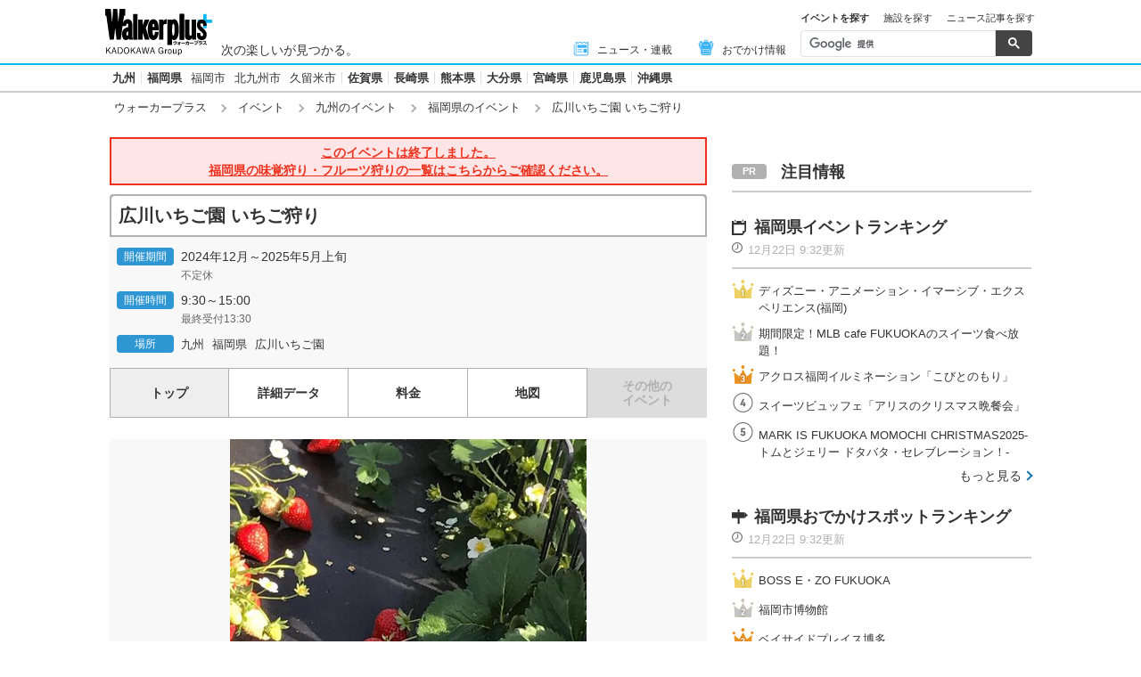

--- FILE ---
content_type: text/html; charset=utf-8
request_url: https://www.google.com/recaptcha/api2/aframe
body_size: 116
content:
<!DOCTYPE HTML><html><head><meta http-equiv="content-type" content="text/html; charset=UTF-8"></head><body><script nonce="6RrgVWZaWRwNqSBuWOlP_A">/** Anti-fraud and anti-abuse applications only. See google.com/recaptcha */ try{var clients={'sodar':'https://pagead2.googlesyndication.com/pagead/sodar?'};window.addEventListener("message",function(a){try{if(a.source===window.parent){var b=JSON.parse(a.data);var c=clients[b['id']];if(c){var d=document.createElement('img');d.src=c+b['params']+'&rc='+(localStorage.getItem("rc::a")?sessionStorage.getItem("rc::b"):"");window.document.body.appendChild(d);sessionStorage.setItem("rc::e",parseInt(sessionStorage.getItem("rc::e")||0)+1);localStorage.setItem("rc::h",'1766389139622');}}}catch(b){}});window.parent.postMessage("_grecaptcha_ready", "*");}catch(b){}</script></body></html>

--- FILE ---
content_type: image/svg+xml
request_url: https://www.walkerplus.com/asset/images/common/ico_picture.svg
body_size: 406
content:
<svg xmlns="http://www.w3.org/2000/svg" viewBox="0 0 17 13"><title>ico_picture</title><g id="レイヤー_2" data-name="レイヤー 2"><g id="レイヤー_1-2" data-name="レイヤー 1"><path d="M16.65,2h-3.3A.35.35,0,0,1,13,1.65V.35A.35.35,0,0,0,12.65,0H4.35A.35.35,0,0,0,4,.35v1.3A.35.35,0,0,1,3.65,2H.35A.35.35,0,0,0,0,2.35v10.3A.35.35,0,0,0,.35,13h16.3a.35.35,0,0,0,.35-.35V2.35A.35.35,0,0,0,16.65,2ZM8.5,11.5A4.5,4.5,0,1,1,13,7,4.49,4.49,0,0,1,8.5,11.5Z"/><rect x="2" y="1" width="1" height="1"/><circle cx="8.5" cy="7" r="3"/></g></g></svg>

--- FILE ---
content_type: application/javascript; charset=utf-8
request_url: https://fundingchoicesmessages.google.com/f/AGSKWxXgJMeEefK3GZZCjj5qtemgaVZXtlgf8dLHkaq64tJontKaHGE3-yvGvsD3p5dj0AHKxlYWT3mbY42Mx8dQJbEgx_yOZkHpMrdyjbsaKmQauXhYnwLnwGQAce1L46eqHbFLlZakLQ==?fccs=W251bGwsbnVsbCxudWxsLG51bGwsbnVsbCxudWxsLFsxNzY2Mzg5MTQwLDI4NDAwMDAwMF0sbnVsbCxudWxsLG51bGwsW251bGwsWzcsMTksNiwxNV0sbnVsbCxudWxsLG51bGwsbnVsbCxudWxsLG51bGwsbnVsbCxudWxsLG51bGwsMV0sImh0dHBzOi8vd3d3LndhbGtlcnBsdXMuY29tL2V2ZW50L2FyMTA0MGUzMjg4MDMvIixudWxsLFtbOCwic0NoTkg1T3NhazAiXSxbOSwiZW4tVVMiXSxbMTYsIlsxLDEsMV0iXSxbMTksIjIiXSxbMTcsIlswXSJdLFsyNCwiIl0sWzI5LCJmYWxzZSJdLFsyOCwiW251bGwsW251bGwsMSxbMTc2NjM4OTE0MCwxOTg0OTYwMDBdLDBdXSJdXV0
body_size: 170
content:
if (typeof __googlefc.fcKernelManager.run === 'function') {"use strict";this.default_ContributorServingResponseClientJs=this.default_ContributorServingResponseClientJs||{};(function(_){var window=this;
try{
var jp=function(a){this.A=_.t(a)};_.u(jp,_.J);var kp=function(a){this.A=_.t(a)};_.u(kp,_.J);kp.prototype.getWhitelistStatus=function(){return _.F(this,2)};var lp=function(a){this.A=_.t(a)};_.u(lp,_.J);var mp=_.Zc(lp),np=function(a,b,c){this.B=a;this.j=_.A(b,jp,1);this.l=_.A(b,_.Jk,3);this.F=_.A(b,kp,4);a=this.B.location.hostname;this.D=_.Ag(this.j,2)&&_.O(this.j,2)!==""?_.O(this.j,2):a;a=new _.Lg(_.Kk(this.l));this.C=new _.Yg(_.q.document,this.D,a);this.console=null;this.o=new _.fp(this.B,c,a)};
np.prototype.run=function(){if(_.O(this.j,3)){var a=this.C,b=_.O(this.j,3),c=_.$g(a),d=new _.Rg;b=_.gg(d,1,b);c=_.D(c,1,b);_.dh(a,c)}else _.ah(this.C,"FCNEC");_.hp(this.o,_.A(this.l,_.Be,1),this.l.getDefaultConsentRevocationText(),this.l.getDefaultConsentRevocationCloseText(),this.l.getDefaultConsentRevocationAttestationText(),this.D);_.ip(this.o,_.F(this.F,1),this.F.getWhitelistStatus());var e;a=(e=this.B.googlefc)==null?void 0:e.__executeManualDeployment;a!==void 0&&typeof a==="function"&&_.Mo(this.o.G,
"manualDeploymentApi")};var op=function(){};op.prototype.run=function(a,b,c){var d;return _.v(function(e){d=mp(b);(new np(a,d,c)).run();return e.return({})})};_.Nk(7,new op);
}catch(e){_._DumpException(e)}
}).call(this,this.default_ContributorServingResponseClientJs);
// Google Inc.

//# sourceURL=/_/mss/boq-content-ads-contributor/_/js/k=boq-content-ads-contributor.ContributorServingResponseClientJs.en_US.sChNH5Osak0.es5.O/d=1/exm=ad_blocking_detection_executable,frequency_controls_updater_executable,kernel_loader,loader_js_executable,monetization_cookie_state_migration_initialization_executable/ed=1/rs=AJlcJMz7a3Aoypzl3FteasZliPsUtk5MMw/m=cookie_refresh_executable
__googlefc.fcKernelManager.run('\x5b\x5b\x5b7,\x22\x5b\x5bnull,\\\x22walkerplus.com\\\x22,\\\x22AKsRol-1xDhta84UZgJYaceQkP-QVRnOayfRKrNLgE2OK-fvX-LIRQHjBPF8ZM2FIK1pQccNPJiWjKw4bF0u9G0mBgnZft2AgsvVWmdarpcthcDvRy9OPM73-Q7oL5BxwOqh4FGsPDcVoX0c4CrWbzKHYpXAWe-wtA\\\\u003d\\\\u003d\\\x22\x5d,null,\x5b\x5bnull,null,null,\\\x22https:\/\/fundingchoicesmessages.google.com\/f\/AGSKWxXyfzJQAqKU5Rm0pfx93GAFK8HbGrEaBo4l-IwljhB3RrIIMtN-3XRKJO9gSQ5utkq9hfVXYAB2shAGEtyHmaNHz3gS6iJ2ww3u-ZFKw4DiGsef5zAXALUq0gsXiZzU06OhYieYag\\\\u003d\\\\u003d\\\x22\x5d,null,null,\x5bnull,null,null,\\\x22https:\/\/fundingchoicesmessages.google.com\/el\/AGSKWxUSqTPG8Q99jQjCjwqkdD1K0D9cpgN7Ev4mW3yk8do0ISkw91RZDi1TJqnN0Wv6gq4Xn1rig5skQvEWaCZP6-JJofdz-9RvocjQIzOwzDrIpoNIJ-1pruGIAZ15nHFtoJ9mjdNG1Q\\\\u003d\\\\u003d\\\x22\x5d,null,\x5bnull,\x5b7,19,6,15\x5d,null,null,null,null,null,null,null,null,null,1\x5d\x5d,\x5b3,1\x5d\x5d\x22\x5d\x5d,\x5bnull,null,null,\x22https:\/\/fundingchoicesmessages.google.com\/f\/AGSKWxXdJGp0_iC6BKqrRG2U2ukcIbo7f92kxN3LEZajXtGTmvTGvPp3tJBvX1et1YeLPkT7ALnIGoU_g2VplXOoTUOokRXIjKf1cMCUWhs4Xnqf5r2G7-Q-T3Ny0T8b2gFBwVwEHH5nMA\\u003d\\u003d\x22\x5d\x5d');}

--- FILE ---
content_type: application/javascript; charset=utf-8
request_url: https://fundingchoicesmessages.google.com/f/AGSKWxWdgh90J-wEislvkgvC3rRquCC_-ou7xNyxuFo1q4nr-rX8vECE3JMNduYYfXJdzL6wkAaRdFadOXyzrNwK9f6TtLY2qb_sfJZC7SZ1UzLhnCLbxb2rZw5qjxvf8K_nhHa-5nB9d-vcsb9Fs19eTi5TuG35pifFahrjcLA-pCD3iH9P_uygVKEPACUS/_/cutead._hosting_ad./imgad?/smart-ad-server.-adspot-
body_size: -1288
content:
window['5b2ff966-9247-4275-bb59-6eef42c80df1'] = true;